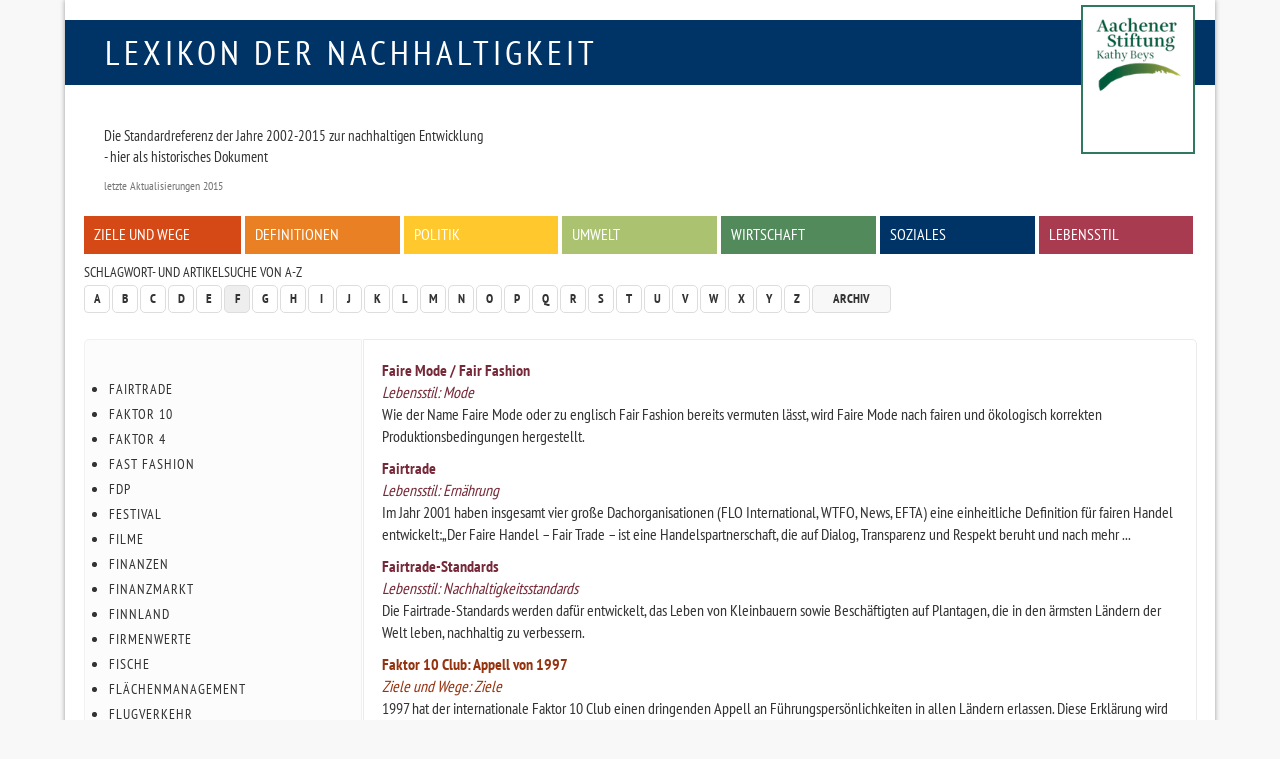

--- FILE ---
content_type: text/html
request_url: https://www.nachhaltigkeit.info/suche/a-z/f/index.htm?sid=5atkurmjb32i6muk27imag15e5
body_size: 6162
content:
<!doctype html>

<html lang="de-de">
<head>
	<base href="">
	<meta charset="utf-8">
	
	<meta name="keywords" lang="de" content="Nachhaltig, Nachhaltigkeit, nachhaltiges Wirtschaften, Aachener Stiftung, RIO Economy, Umweltpreis, faktor-x, global denken, lokal handeln">
	<meta name="description" lang="de" content="Auflistung aller Artikel und Schlagworte des Lexikons, die mit F beginnen.">
	<meta name="revisit-after" content="7 days">
	<meta name="robots" content="index,follow">
	<meta name="dcterms.publisher" content="Aachener Stiftung Kathy Beys">
	<meta name="dcterms.creator" content="Aachener Stiftung Kathy Beys, 2005 - 2023">
	<meta name="dcterms.audience" content="Alle">
	<meta name="dc.date.issued" content="Thu, 10 Aug 2023 10:35:40 +0200">
	<meta name="dcterms.modified" content="Thu, 10 Aug 2023 10:35:40 +0200">
	<meta name="viewport" content="width=device-width, initial-scale=1, maximum-scale=1, user-scalable=no">
	
	<meta property="og:image" content="http://www.nachhaltigkeit.info/img/fb_profil.jpg">
	<meta property="og:title" content="Lexikon der Nachhaltigkeit | Schlagworte/Artikel | F">
	<meta property="og:site_name" content="Lexikon der Nachhaltigkeit">
	<meta property="og:description" content="Auflistung aller Artikel und Schlagworte des Lexikons, die mit F beginnen.">
	<meta property="og:type" content="article">
	<meta property="og:url" content="https://www.nachhaltigkeit.info/suche/a-z/f/index.htm">

	<link rel="shortcut icon" href="../../../layout/img/favicon.ico">
	<link rel="canonical" href="index.htm">
	
	<link rel="stylesheet" type="text/css" media="all" href="../../../layout/css/basic.min.css">
	<link rel="stylesheet" type="text/css" media="screen" href="../../../layout/css/style.min.css">
	<link rel="stylesheet" type="text/css" media="screen" href="../../../layout/css/jquery-tools.min.css">
	
	<!--[if lt IE 9]><script src="https://www.nachhaltigkeit.info/layout/js/oldIE.js" type="text/javascript"></script><![endif]-->
	

	<title>Lexikon der Nachhaltigkeit  | Schlagworte/Artikel | F</title>
</head>

<body class="space-grey2 index" >

	<div id="mainWrap" class="container-fluid">
	
		<!--........................................ Kopf ..............................................-->
		<div id="headerWrap">
				
			<div id="logo" class="box-blue text-uppercase"><a href="https://www.nachhaltigkeit.info/" title="Zur Startseite">Lexikon der Nachhaltigkeit</a></div>
			<div id="logo-askb-wrap">
				
					<div id="logo-askb">
						<a href="http://www.aachener-stiftung.de/" target="_blank"><img src="../../../layout/img/logo-current.png" width="110" alt="Aachener Stiftung Kathy Beys"><br /></a>
					</div>
					<!--
					<div id="askb-text">
						<a href="http://www.aachener-stiftung.de/" target="_blank" alt="2000-2015 Konzept und Betreiber Aachener Stiftung Kathy Beys">
							<p>
								<b>2000-2015 + seit 2020 Konzept und Betreiber<br />
								Aachener Stiftung Kathy Beys</b>
							</p>
						</a>
					</div>
					-->
			</div>
			
			<!--........................................ Menue / Zitat..............................................-->
			<div id="menuWrap" class="hidden-print row">
				
				<!-- Zitat -->
				<blockquote>
					<h3></h3>
					<p>Die Standardreferenz der Jahre 2002-2015 zur nachhaltigen Entwicklung<br />
- hier als historisches Dokument</p>
					<footer> letzte Aktualisierungen 2015 </footer>
				</blockquote>

				

				<!-- Menue -->
				<div class="menu-main inner-row clearfix"><ul><li><a href="../../../artikel/ziele_und_wege_1337.htm" class="box-red">Ziele und Wege</a></li>
<li><a href="../../../artikel/definitionen_1382.htm" class="box-orange">Definitionen</a></li>
<li><a href="../../../artikel/politik_1976.htm" class="box-yellow">Politik</a></li>
<li><a href="../../../artikel/umwelt_1979.htm" class="box-green">Umwelt</a></li>
<li><a href="../../../artikel/wirtschaft_finanzen_1716.htm" class="box-green1">Wirtschaft</a></li>
<li><a href="../../../artikel/zivilgesellschaft_1459.htm" class="box-blue">Soziales</a></li>
<li><a href="../../../artikel/lebenstil_1974.htm" class="box-pink">Lebensstil</a></li></ul></div>
			</div>
				
			<!--........................................ Funktionsleiste ..............................................-->
			<div id="functionsWrap" class="hidden-print row">
				
				<!-- Schlagwortsuche -->
				<div class="menu-letters">
					<h3>Schlagwort- und Artikelsuche von A-Z</h3>
					<div class="clearfix"><!-- --></div>
					<div class="pull-left">
						<ul class="pagination">
							<li><a href="../a/index.htm">A</a></li>
<li><a href="../b/index.htm">B</a></li>
<li><a href="../c/index.htm">C</a></li>
<li><a href="../d/index.htm">D</a></li>
<li><a href="../e/index.htm">E</a></li>
<li><a href="index.htm" class=" act">F</a></li>
<li><a href="../g/index.htm">G</a></li>
<li><a href="../h/index.htm">H</a></li>
<li><a href="../i/index.htm">I</a></li>
<li><a href="../j/index.htm">J</a></li>
<li><a href="../k/index.htm">K</a></li>
<li><a href="../l/index.htm">L</a></li>
<li><a href="../m/index.htm">M</a></li>
<li><a href="../n/index.htm">N</a></li>
<li><a href="../o/index.htm">O</a></li>
<li><a href="../p/index.htm">P</a></li>
<li><a href="../q/index.htm">Q</a></li>
<li><a href="../r/index.htm">R</a></li>
<li><a href="../s/index.htm">S</a></li>
<li><a href="../t/index.htm">T</a></li>
<li><a href="../u/index.htm">U</a></li>
<li><a href="../v/index.htm">V</a></li>
<li><a href="../w/index.htm">W</a></li>
<li><a href="../x/index.htm">X</a></li>
<li><a href="../y/index.htm">Y</a></li>
<li><a href="../z/index.htm">Z</a></li>
							<li><a href="../../../artikel/archiv_1422.htm" class="archive">Archiv</a></li>
						</ul>
					</div>
					<!-- <form action="https://www.nachhaltigkeit.info/suche/volltext/ergebnis_1.htm" method="post" class="form-inline">
						<fieldset>
							<div class="input-group">
								<input type="search" class="form-control" placeholder="Suchwort" value='' onclick="this.value='';" title="Volltextsuche in allen Artikeln des Lexikons" name="sword">
								<span class="input-group-addon"><input type="image" class="submit" src="../../../layout/img/icon_search.gif" alt="Suchen!"></span>
							</div>
						</fieldset>
					</form> -->
				</div>
			</div>
		</div>
			
			
		
		<!--........................................ Inhalt ..............................................-->
		<div id="contentWrap" class="row clearfix">
				
			
			<!-- Textbereich -->
			<div id="content" class="col-lg-9 col-md-8 col-sm-8 col-xs-12 col-lg-push-3 col-md-push-4 col-sm-push-4 ">
				<div class="inner-row">
					
					<dl class="articleList"><dt><a href="../../../artikel/fairtrade_mode_2000.htm" class="text-pink" >Faire Mode / Fair Fashion</a></dt><dd><em class="text-pink">Lebensstil: Mode</em><br>Wie der Name Faire Mode oder zu englisch Fair Fashion bereits vermuten lässt, wird Faire Mode nach fairen und ökologisch korrekten Produktionsbedingungen hergestellt.</dd>
<dt><a href="../../../artikel/fair_trade_1889.htm" class="text-pink" >Fairtrade</a></dt><dd><em class="text-pink">Lebensstil: Ernährung</em><br>Im Jahr 2001 haben insgesamt vier große Dachorganisationen (FLO International, WTFO, News, EFTA) eine einheitliche Definition für fairen Handel entwickelt:„Der Faire Handel – Fair Trade – ist eine Handelspartnerschaft, die auf Dialog, Transparenz und Respekt beruht und nach mehr ...</dd>
<dt><a href="../../../artikel/fairtrade_standards_1899.htm" class="text-pink" >Fairtrade-Standards</a></dt><dd><em class="text-pink">Lebensstil: Nachhaltigkeitsstandards</em><br>Die Fairtrade-Standards werden dafür entwickelt, das Leben von Kleinbauern sowie Beschäftigten auf Plantagen, die in den ärmsten Ländern der Welt leben, nachhaltig zu verbessern.</dd>
<dt><a href="../../../artikel/faktor_10_club_appell_1997_527.htm" class="text-red" >Faktor 10 Club: Appell von 1997</a></dt><dd><em class="text-red">Ziele und Wege: Ziele</em><br>1997 hat der internationale Faktor 10 Club einen dringenden Appell an Führungspersönlichkeiten in allen Ländern erlassen. Diese Erklärung wird seither von führenden Persönlichkeiten der Weltpolitik und Weltwirtschaft zur Lektüre empfohlen und liegt bei allen Weltkonferenzen vor.</dd>
<dt><a href="../../../artikel/fast_fashion_definition_2012.htm" class="text-pink" >Fast Fashion Definition</a></dt><dd><em class="text-pink">Lebensstil: Mode</em><br>Für den Begriff Fast Fashion gibt es keine einheitliche Definition: Zum einen versteht man darunter das schnelle Kopieren von Laufstegmodellen und Modetrends, zum anderen bezeichnet man damit die höhere Zahl von (Sub-) Kollektionen und Auslieferungsterminen.</dd>
<dt><a href="../../../artikel/fast_fashion_und_marketingstrategien_2021.htm" class="text-pink" >Fast Fashion und Marketingstrategien</a></dt><dd><em class="text-pink">Lebensstil: Mode</em><br>Heutzutage haben deutsche Verbraucher vier Mal so viel Kleidung im Kleiderschrank wie noch im Jahre 1980. Darunter befinden sich jedoch im Schnitt 20 Teile, die nie getragen werden.</dd>
<dt><a href="../../../artikel/fdp_1292.htm" class="text-yellow" >FDP</a></dt><dd><em class="text-yellow">Politik: Parteien</em><br>Der Bundesparteitag der FDP mit seinen 662 Mitgliedern ist das oberste Beschlussorgan. Dieser tagt in der Regel einmal im Jahr als ordentlicher Bundesparteitag. Alle zwei Jahre werden das Präsidium und der Bundesvorstand gewählt.</dd>
<dt><a href="../../../artikel/bundestagswahlprogramm_fdp_1272.htm" class="text-yellow" >FDP: Bundestagswahlprogramm 2009</a></dt><dd><em class="text-yellow">Politik: Parteien</em><br>Auf dem 60. ordentlichen Bundesparteitag der FDP in Hannover vom 15. - 17. Mai 2009 wurde das Wahlprogramm Die Mitte stärken</dd>
<dt><a href="../../../artikel/fdp_bundestagswahlprogramm_2013_1803.htm" class="text-yellow" >FDP: Bundestagswahlprogramm 2013</a></dt><dd><em class="text-yellow">Politik: Parteien</em><br>Am 22. September 2013 fand die Wahl zum 18. deutschen Bundestag statt. Bei der Bundestagswahl werden die Abgeordneten des deutschen Bundestages gewählt</dd>
<dt><a href="../../../artikel/boergerprogramm_2002_der_fdp_836.htm" class="text-yellow" >FDP: Bürgerprogramm 2002 </a></dt><dd><em class="text-yellow">Politik: Parteien</em><br>Das BÜRGERPROGRAMM 2002 der FDP - das ist das Programm der FDP zur Bundestagswahl 2002 - wurde auf dem 53. Ordentlichen Bundesparteitag vom 10. bis 12. Mai 2002 in Mannheim beschlossen</dd>
<dt><a href="../../../artikel/fdp_umweltprogramm_2002_634.htm" class="text-yellow" >FDP: Umweltprogramm, 2002</a></dt><dd><em class="text-yellow">Politik: Parteien</em><br>Die FDP steht für eine Umweltpolitik, in deren Mittelpunkt der Mensch steht. Liberales Leitbild ist eine nachhaltig zukunftsverträgliche Entwicklung, die ökologische Belastungen weiter reduziert und die Ressourcenproduktivität erhöht.</dd>
<dt><a href="../../../artikel/filme_ueber_nachhaltigkeit_1769.htm" class="text-red" >Filme zur Nachhaltigkeit</a></dt><dd><em class="text-red">Ziele und Wege: Bildung für Nachhaltigkeit</em><br>Zum Thema Nachhaltigkeit gibt es mittlerweile auch eine Vielzahl an Filmen. Im Folgenden haben wir Ihnen einige Filmtipps zusammengestellt:Eine unbequeme WahrheitInhalt: Der informative Dokumentarfilm befasst sich mit dem Thema Klimaerwärmung.</dd>
<dt><a href="../../../artikel/finance_watch_1633.htm" class="text-green1" >Finance Watch</a></dt><dd><em class="text-green1">Wirtschaft: Initiativen & Verbände</em><br>Nach der globalen Finanzkrise versprach die Politik, das Finanzsystem zu stabilisieren und nachhaltiger auszurichten. Damit sei sie nicht weit gekommen, bemängeln Fachleute.</dd>
<dt><a href="../../../artikel/finanzen_1509.htm" class="text-green1" >Finanzen</a></dt><dd><em class="text-green1">Wirtschaft: Finanzen</em><br>Nachhaltigkeit wird auf breiter Basis (nur) über das Portemonnaie erreicht. Oder gar nicht. Wenn sich Nachhaltigkeit nicht auch finanziell lohnt, wird eine umfassende Ausrichtung des Wirtschaftslebens hin zu mehr Nachhaltigkeit eine Illusion bleiben.</dd>
<dt><a href="../../../artikel/finnland_891.htm" class="text-yellow" >Finnland</a></dt><dd><em class="text-yellow">Politik: EU Staaten</em><br>Nachhaltigkeit in der LandespolitikBericht der finnischen Regierung zur Umsetzung der Agenda 21 in Finnland auf der Rio-Folgekonferenz 1997 (Rio+5) in New York. (Implementation of Agenda 21: Review of progress made since the United Nations Conference on Environment and Development, 1992.</dd>
<dt><a href="../../../artikel/firmenwerte_in_gefahr_1550.htm" class="text-green1" >Firmenwerte in Gefahr</a></dt><dd><em class="text-green1">Wirtschaft: Firmenwerte in Gefahr</em><br>Unternehmen, deren Kerngeschäft die Umwelt belastet oder zu sozialen Missständen beiträgt, setzen ihre Reputation, ihr Geschäftsergebnis und ihre Börsenkurse aufs Spiel.</dd>
<dt><a href="../../../artikel/flaechenmanagement_1920.htm" class="text-red" >Flächenmanagement</a></dt><dd><em class="text-red">Ziele und Wege: Strategien der Nachhaltigkeit</em><br>EinleitungFlächenmanagement zielt auf eine Neuausrichtung kommunaler und regionaler Flächenpolitik in Richtung Nachhaltigkeit ab.</dd>
<dt><a href="../../../artikel/forschungsinstitute_1507.htm" class="text-blue" >Forschungsinstitute</a></dt><dd><em class="text-blue">Soziales: Forschungsinstitute</em><br>EinleitungDer nachfolgende Artikel führt beispielhaft vier Forschungsinstitute auf, die sich auf das Thema Nachhaltigkeit ausgerichtet haben. Daneben gibt es eine Vielzahl anderer Institutionen, eine Auswahl wurde in einer Linksammlung dem Artikel angestellt.</dd>
<dt><a href="../../../artikel/fracking_1808.htm" class="text-green" >Fracking</a></dt><dd><em class="text-green">Umwelt: Gefahren</em><br>Der Begriff Fracking (engl. „Hydraulic Fracturing“, für „Hydraulische Behandlung“) beschreibt die künstliche Schaffung von Rissen und Klüften in der Tiefe des Bodens, damit Gase und Flüssigkeiten in dichtem Gestein besser fließen können.</dd>
<dt><a href="../../../artikel/parteienuebersicht_1263.htm" class="text-yellow" >Fraktionen des EU-Parlaments</a></dt><dd><em class="text-yellow">Politik: Europäische Union</em><br>Hier eine Übersicht der Zusammensetzung der Fraktionen seit der Europawahl 2009: Fraktion Abgeordnete (2009-2014) Name (Abgeordnete 2009-2014) Ausrichtung Deutsche Mitgliedsparteien (Abgeordnete 2009-14) EVP 265 Europäische Volkspartei (EVP) 4 selbstständige nationale Parteien 1 parteiloses ...</dd>
<dt><a href="../../../artikel/frankreich_996.htm" class="text-yellow" >Frankreich</a></dt><dd><em class="text-yellow">Politik: EU Staaten</em><br>Nachhaltigkeit in der LandespolitikDie OECD hat im September 2005 ihre Environmental Performance Review zu Frankreich veröffentlicht.</dd>
<dt><a href="../../../artikel/ftse4good_1597.htm" class="text-green1" >FTSE4GOOD</a></dt><dd><em class="text-green1">Wirtschaft: Börsenindizes</em><br>Bei dem britischen FTSE4GOOD handelt es sich um einen weltweit führenden Index.Der FTSE4GOOD ist eine Indexfamilie zu Nachhaltigkeit und Corporate Governance des Londoner Anbieters FTSE. Sie nehmen Unternehmen auf, die sich besonders im Bereich der Corporate Social Responsibility (CSR) engagieren.</dd>
<dd><hr></dd><dd><h2>Im Archiv</h2></dd>
<dt><a href="../../../artikel/fdp_601.htm" class="text-brown" >FDP (Archiv)</a></dt><dd><em class="text-brown">Archiv: Parteien</em><br>Der Inhalt des von Ihnen gesuchten Artikels wurde überarbeitet, um größtmöglicheAktualität zu gewährleisten. Den aktuellen Artikel finden Sie hier.Der Inhalt des von Ihnen gesuchten Artikels wurde überarbeitet, um größtmögliche Aktualität zu gewährleisten.</dd>
<dt><a href="../../../artikel/finanzen_und_nachhaltigkeit_749.htm" class="text-brown" >Finanzwelt und Nachhaltigkeit (Archiv)</a></dt><dd><em class="text-brown">Archiv: Wirtschaft</em><br>Dieser Artikel wird zur Zeit überarbeitetEinen aktuellen Artikel zum Thema finden Sie hier.Nachhaltigkeit wird auf breiter Basis (nur) über das Portemonnaie erreicht. Oder gar nicht.</dd>
<dt><a href="../../../artikel/foodwatch_1793.htm" class="text-brown" >Foodwatch (Archiv)</a></dt><dd><em class="text-brown">Archiv: Ziele und Wege</em><br>Der Inhalt des von Ihnen gesuchten Artikels wurde überarbeitet, um größtmögliche Aktualität zu gewährleisten.</dd>
<dt><a href="../../../artikel/forum_zukunftsoekonomie_1096.htm" class="text-brown" >Forum Zukunftsökonomie e.V. (Archiv)</a></dt><dd><em class="text-brown">Archiv: Zivilgesellschaft</em><br>Der Inhalt des von Ihnen gesuchten Artikels wurde überarbeitet, um größtmögliche Aktualität zu gewährleisten. Den aktuellen Artikel finden Sie hier.Das Forum Zukunftsökonomie e.V.</dd>
<dt><a href="../../../artikel/frauen_984.htm" class="text-brown" >Frauen / Gender (Archiv)</a></dt><dd><em class="text-brown">Archiv: Ziele und Wege</em><br>Der Inhalt des von Ihnen gesuchten Artikels wurde überarbeitet, um größtmöglicheAktualität zu gewährleisten.Den aktuellen Artikel finden Sie hier.</dd>
<dt><a href="../../../artikel/friedrich_ebert_stiftung_696.htm" class="text-brown" >Friedrich Ebert Stiftung (Archiv)</a></dt><dd><em class="text-brown">Archiv: Zivilgesellschaft</em><br>Der Inhalt des von Ihnen gesuchten Artikels wurde überarbeitet, um größtmögliche Aktualität zu gewährleisten. Den aktuellen Artikel finden Sie hier.</dd>
<dt><a href="../../../artikel/friedrich_naumann_stiftung_697.htm" class="text-brown" >Friedrich Naumann Stiftung (Archiv)</a></dt><dd><em class="text-brown">Archiv: Zivilgesellschaft</em><br>Der Inhalt des von Ihnen gesuchten Artikels wurde überarbeitet, um größtmögliche Aktualität zu gewährleisten. Den aktuellen Artikel finden Sie hier.</dd>
<dt><a href="../../../artikel/fsc_forest_stewardship_council_fsc_1190.htm" class="text-brown" >FSC: Forest Stewardship Council (Archiv)</a></dt><dd><em class="text-brown">Archiv: Zivilgesellschaft</em><br>Der Inhalt des von Ihnen gesuchten Artikels wurde überarbeitet, um größtmögliche Aktualität zu gewährleisten. Den aktuellen Artikel finden Sie hier.Das erste internationale Waldzertifizierungssystem stammt vom Forest Stewardship Council (FSC).</dd>
<dt><a href="../../../artikel/fsc_forest_stewardship_council_1361.htm" class="text-brown" >FSC: Forest Stewardship Council (Archiv)</a></dt><dd><em class="text-brown">Archiv: Weltpolitik</em><br>Der Inhalt des von Ihnen gesuchten Artikels wurde überarbeitet.Den aktuellen Artikel finden Sie hier.</dd>
<dt><a href="../../../artikel/fu_berlin_1999_513.htm" class="text-brown" >FU Berlin: Forschungsstelle Umweltpolitik, 1999 (Archiv)</a></dt><dd><em class="text-brown">Archiv: Ziele und Wege</em><br>Forschungsstelle für Umweltpolitik im Fachbereich politische WissenschaftMartin Jänicke: Das 21. Jahrhundert. In: Agenda 21. Vision Nachhaltige Entwicklung</dd></dl>
					<div class="hidden-print well">
						
						 
					</div>
				</div>
			</div>
			
			<!-- Linke bunte Spalte -->
			<div id="left" class="hidden-print col-lg-3 col-md-4 col-sm-4 col-xs-12 col-lg-pull-9 col-md-pull-8 col-sm-pull-8 ">
				<div class="inner-row"><ul class="nostyle"><li><a href="fairtrade_1009.htm">Fairtrade</a></li>
<li><a href="faktor_10_382.htm">Faktor 10</a></li>
<li><a href="faktor_4_383.htm">Faktor 4</a></li>
<li><a href="fast_fashion_1076.htm">Fast Fashion</a></li>
<li><a href="fdp_610.htm">FDP</a></li>
<li><a href="festival_1040.htm">Festival</a></li>
<li><a href="filme_930.htm">Filme</a></li>
<li><a href="finanzen_741.htm">Finanzen</a></li>
<li><a href="finanzmarkt_394.htm">Finanzmarkt</a></li>
<li><a href="finnland_630.htm">Finnland</a></li>
<li><a href="firmenwerte_834.htm">Firmenwerte</a></li>
<li><a href="fische_947.htm">Fische</a></li>
<li><a href="flaechenmanagement_1020.htm">Flächenmanagement</a></li>
<li><a href="flugverkehr_1001.htm">Flugverkehr</a></li>
<li><a href="forschung_511.htm">Forschung</a></li>
<li><a href="forschungsprogramm_757.htm">Forschungsprogramm</a></li>
<li><a href="fortbildung_385.htm">Fortbildung</a></li>
<li><a href="forum_1007.htm">Forum</a></li>
<li><a href="fracking_960.htm">Fracking</a></li>
<li><a href="frankreich_526.htm">Frankreich</a></li>
<li><a href="frauen_386.htm">Frauen</a></li>
<li><a href="ftse4good_852.htm">FTSE4GOOD</a></li>
<li><a href="fussabdruck_662.htm">Fußabdruck</a></li>
<li><a href="fussball_1035.htm">Fußball</a></li></ul></div>
			</div>
			<div id="bgLeft" class="hidden-print col-lg-3 col-md-4 col-sm-4 col-xs-12"><!-- --></div>
			<div id="bgContent" class="hidden-print col-lg-9 col-md-8 col-sm-8 col-xs-12"><!-- --></div>
		</div>
			
		<!--........................................ Fuss ..............................................-->
		<div id="footerWrap" class="row">
			<ul class="list-inline"> 
				<li><a href="../../../infos/lexikon_info.htm">Impressum + Datenschutz</a></li>
<li><a href="../../../infos/lexikon_suche.htm">Hilfe</a></li>
			</ul>
		</div>
			
	</div>
	
	
	
	<script type="text/javascript" src="../../../layout/js/jquery-1.11.1.min.js"></script>
	<script type="text/javascript" src="../../../layout/js/jquery-tools.min.js"></script>
	<script type="text/javascript" src="../../../layout/js/bootstrap.min.js"></script>
	<script type="text/javascript" src="../../../layout/js/lexikon.js"></script>
	
</body>
</html>


--- FILE ---
content_type: text/css
request_url: https://www.nachhaltigkeit.info/layout/css/jquery-tools.min.css
body_size: 8780
content:
/* colorbox */
/*
    Colorbox Core Style:
    The following CSS is consistent between example themes and should not be altered.
*/
#cboxOverlay,#cboxWrapper,#colorbox{position:absolute;top:0;left:0;z-index:9999;overflow:hidden}#cboxWrapper{max-width:none}#cboxOverlay{position:fixed;width:100%;height:100%}#cboxBottomLeft,#cboxMiddleLeft{clear:left}#cboxContent{position:relative}#cboxLoadedContent{overflow:auto;-webkit-overflow-scrolling:touch}#cboxTitle{margin:0}#cboxLoadingGraphic,#cboxLoadingOverlay{position:absolute;top:0;left:0;width:100%;height:100%}#cboxClose,#cboxNext,#cboxPrevious,#cboxSlideshow{cursor:pointer}.cboxPhoto{float:left;margin:auto;border:0;display:block;max-width:none;-ms-interpolation-mode:bicubic}.cboxIframe{width:100%;height:100%;display:block;border:0;padding:0;margin:0}#cboxContent,#cboxLoadedContent,#colorbox{box-sizing:content-box;-moz-box-sizing:content-box;-webkit-box-sizing:content-box}#cboxOverlay{background:#fff;opacity:.9;filter:alpha(opacity=90)}#colorbox{outline:0;border:25px solid #fff;border-bottom:10px solid #fff}#cboxContent{background:#fff;overflow:hidden}.cboxIframe{background:#fff}#cboxError{padding:50px;border:1px solid #ccc}#cboxLoadedContent{margin-bottom:20px}#cboxTitle{position:absolute;bottom:0;left:0;text-align:center;width:100%;color:#999}#cboxCurrent{position:absolute;bottom:0;left:100px;color:#999}#cboxLoadingOverlay{background:url(images/loading.gif.html) 5px 5px no-repeat #fff}#cboxClose,#cboxNext,#cboxPrevious,#cboxSlideshow{border:0;padding:0;margin:0;overflow:visible;width:auto;background:0 0}#cboxClose:active,#cboxNext:active,#cboxPrevious:active,#cboxSlideshow:active{outline:0}#cboxSlideshow{position:absolute;bottom:0;right:42px;color:#444}#cboxPrevious{position:absolute;bottom:0;left:0;color:#444}#cboxNext{position:absolute;bottom:0;left:63px;color:#444}#cboxClose{position:absolute;bottom:0;right:0;display:block;color:#444}


/* ssp */
.social_share_privacy_area .clearfix::after{content:"";height:0;line-height:0;font-size:0;visibility:hidden;clear:both;display:block}.social_share_privacy_area{clear:both;margin:20px 0!important;list-style-type:none;padding:0!important;width:auto;height:25px;display:block;font-family:Arial,sans-serif}.social_share_privacy_area.vertical{height:auto}.social_share_privacy_area li{margin:0!important;padding:0!important;height:21px;float:left}.social_share_privacy_area.vertical li{float:none;clear:both;width:150px;height:auto;margin:0 0 10px!important}.social_share_privacy_area.vertical li.settings_info{height:24px}.social_share_privacy_area.vertical.switch_right li{width:120px}.social_share_privacy_area li .dummy_btn{float:left;margin:0 0 0 10px;cursor:pointer;padding:0;height:inherit}.social_share_privacy_area.vertical li .dummy_btn{width:90px}.social_share_privacy_area.vertical.switch_right li .dummy_btn{margin-left:0}.social_share_privacy_area li div iframe{overflow:hidden;height:inherit;width:inherit}.social_share_privacy_area .facebook{width:180px;display:inline-block}.social_share_privacy_area.vertical .facebook{display:block}.social_share_privacy_area .facebook .fb_like iframe{width:130px}.social_share_privacy_area .twitter{width:148px}.social_share_privacy_area li div.tweet{width:100px}.social_share_privacy_area .gplus{width:123px}.social_share_privacy_area li div.gplusone{width:75px}.social_share_privacy_area li .switch{text-indent:-9999em;background:url(../img/socialshareprivacy_on_off.png) no-repeat;width:23px;height:12px;overflow:hidden;float:left;margin:4px 0 0;padding:0;cursor:pointer}.social_share_privacy_area.vertical.switch_right li .switch{float:right}.social_share_privacy_area.skin-dark li .switch{background-image:url(../img/socialshareprivacy_on_off_dark.png)}.social_share_privacy_area li .switch.on{background-position:0 -12px}.social_share_privacy_area li.help_info{position:relative}.social_share_privacy_area li .help_info.icon .info,.social_share_privacy_area li.help_info .info{display:none;position:absolute;bottom:40px;left:0;width:290px;padding:10px 15px;margin:0;font-size:12px;line-height:16px;font-weight:700;border:1px solid #ccc;-moz-border-radius:4px;-webkit-border-radius:4px;border-radius:4px;-moz-box-shadow:0 3px 4px #999;-webkit-box-shadow:0 3px 4px #999;box-shadow:0 3px 4px #999;background-color:#fdfbec;color:#000;z-index:500}.social_share_privacy_area li.gplus.help_info .info{left:-60px}.social_share_privacy_area li .help_info.icon .info{left:-243px;width:350px}.social_share_privacy_area.vertical li .help_info.icon .info,.social_share_privacy_area.vertical li.gplus.help_info .info{left:0}.social_share_privacy_area li .help_info.icon.display .info,.social_share_privacy_area li.help_info.display .info{display:block}.social_share_privacy_area li.help_info.info_off.display .info{display:none}.social_share_privacy_area li .help_info.icon{background:url(../img/socialshareprivacy_info.png) center center no-repeat #fff;width:25px;height:20px;position:relative;display:inline-block;vertical-align:top;border:2px solid #e7e3e3;border-right-width:0;-moz-border-radius:5px 0 0 5px;-webkit-border-radius:5px 0 0 5px;border-radius:5px 0 0 5px;margin:0;padding:0}.social_share_privacy_area.skin-dark li .help_info.icon{background-image:url(../img/socialshareprivacy_info_dark.png);background-color:#4f4c4c;border-color:#7e7e7e}.social_share_privacy_area li.settings_info .settings_info_menu.on .help_info.icon{border-top-width:0;border-left-width:0}.social_share_privacy_area li.settings_info .settings_info_menu.perma_option_off .help_info.icon{border-right-width:2px;-moz-border-radius:5px;-webkit-border-radius:5px;border-radius:5px}.social_share_privacy_area li.settings_info{position:relative;top:-2px}.social_share_privacy_area.vertical li.settings_info{top:0}.social_share_privacy_area li.settings_info a{text-decoration:none;margin:0!important}.social_share_privacy_area li.settings_info .settings_info_menu{background-color:#f3f4f5;border:2px solid #e7e3e3;-moz-border-radius:5px;-webkit-border-radius:5px;border-radius:5px;-moz-box-shadow:2px 2px 3px #c1c1c1;-webkit-box-shadow:2px 2px 3px #c1c1c1;box-shadow:3px 3px 3px #c1c1c1;left:0;position:absolute;top:0;width:135px;z-index:1000;margin:0;padding:0}.social_share_privacy_area li.settings_info .settings_info_menu.off{border-width:0;-moz-box-shadow:none;-webkit-box-shadow:none;box-shadow:none;background-color:transparent}.social_share_privacy_area li.settings_info .settings_info_menu.off form{display:none;margin:0;padding:0}.social_share_privacy_area li.settings_info .settings_info_menu .settings{text-indent:-9999em;display:inline-block;background:url(../img/settings.png) center center no-repeat #fff;width:25px;height:20px;border:2px solid #e7e3e3;-moz-border-radius:0 5px 5px 0;-webkit-border-radius:0 5px 5px 0;border-radius:0 5px 5px 0;border-left:1px solid #ddd;margin:0;padding:0}.social_share_privacy_area.skin-dark li.settings_info .settings_info_menu .settings{background-image:url(../img/settings_dark.png);background-color:#4f4c4c;border-color:#7e7e7e}.social_share_privacy_area.skin-dark li.settings_info .settings_info_menu.on{background-color:#4f4c4c;color:#fff;-moz-box-shadow:none;-webkit-box-shadow:none;box-shadow:none}.social_share_privacy_area li.settings_info .settings_info_menu.on .settings{border-top-width:0}.social_share_privacy_area li.settings_info .settings_info_menu form fieldset{border-width:0;margin:0;padding:0 10px 10px}.social_share_privacy_area li.settings_info .settings_info_menu form fieldset legend{font-size:11px;font-weight:700;line-height:14px;margin:0;padding:10px 0;width:115px}.social_share_privacy_area li.settings_info .settings_info_menu form fieldset input{clear:both;float:left;margin:4px 10px 4px 0;padding:0}.social_share_privacy_area li.settings_info .settings_info_menu form fieldset label{display:inline-block;float:left;font-size:12px;font-weight:700;line-height:24px;-moz-transition:color .5s ease-in;-webkit-transition:color .5s ease-in;transition:color .5s ease-in;margin:0;padding:0}.social_share_privacy_area li.settings_info .settings_info_menu form fieldset label.checked{color:#090}.social_share_privacy_area li.settings_info.top .settings_info_menu.on{top:auto;bottom:-3px;padding-bottom:22px}.social_share_privacy_area.vertical li.settings_info.top .settings_info_menu.on{bottom:0}.social_share_privacy_area li.settings_info.top .settings_info_menu.on>a{position:absolute;bottom:0;left:0}.social_share_privacy_area li.settings_info.top .settings_info_menu.on>a .help_info.icon{border-top-width:2px;border-bottom-width:0;-webkit-border-radius:0 0 0 5px;-moz-border-radius:0 0 0 5px;border-radius:0 0 0 5px}.social_share_privacy_area li.settings_info.top .settings_info_menu.on>a.settings{left:25px;border-top-width:2px;border-bottom-width:0;-webkit-border-radius:0 5px 0 0;-moz-border-radius:0 5px 0 0;border-radius:0 5px 0 0}